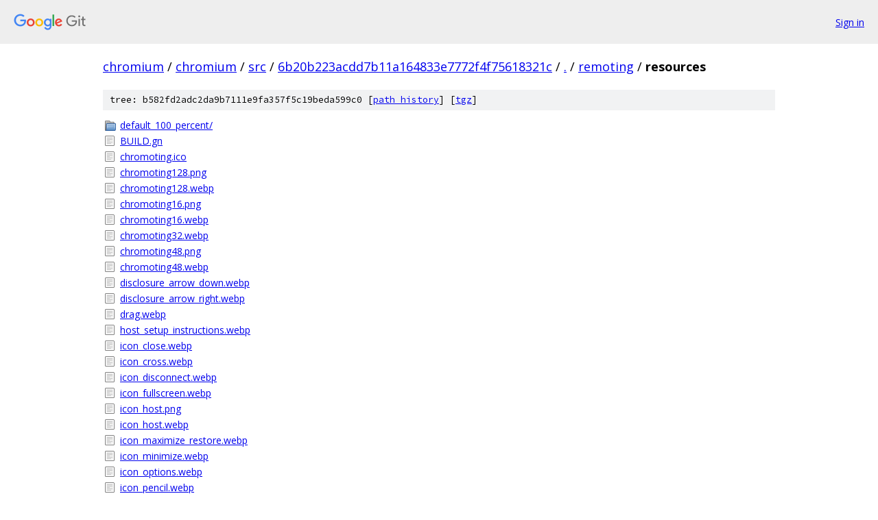

--- FILE ---
content_type: text/html; charset=utf-8
request_url: https://chromium.googlesource.com/chromium/src/+/6b20b223acdd7b11a164833e7772f4f75618321c/remoting/resources/
body_size: 1764
content:
<!DOCTYPE html><html lang="en"><head><meta charset="utf-8"><meta name="viewport" content="width=device-width, initial-scale=1"><title>remoting/resources - chromium/src - Git at Google</title><link rel="stylesheet" type="text/css" href="/+static/base.css"><!-- default customHeadTagPart --></head><body class="Site"><header class="Site-header"><div class="Header"><a class="Header-image" href="/"><img src="//www.gstatic.com/images/branding/lockups/2x/lockup_git_color_108x24dp.png" width="108" height="24" alt="Google Git"></a><div class="Header-menu"> <a class="Header-menuItem" href="https://accounts.google.com/AccountChooser?faa=1&amp;continue=https://chromium.googlesource.com/login/chromium/src/%2B/6b20b223acdd7b11a164833e7772f4f75618321c/remoting/resources">Sign in</a> </div></div></header><div class="Site-content"><div class="Container "><div class="Breadcrumbs"><a class="Breadcrumbs-crumb" href="/?format=HTML">chromium</a> / <a class="Breadcrumbs-crumb" href="/chromium/">chromium</a> / <a class="Breadcrumbs-crumb" href="/chromium/src/">src</a> / <a class="Breadcrumbs-crumb" href="/chromium/src/+/6b20b223acdd7b11a164833e7772f4f75618321c">6b20b223acdd7b11a164833e7772f4f75618321c</a> / <a class="Breadcrumbs-crumb" href="/chromium/src/+/6b20b223acdd7b11a164833e7772f4f75618321c/">.</a> / <a class="Breadcrumbs-crumb" href="/chromium/src/+/6b20b223acdd7b11a164833e7772f4f75618321c/remoting">remoting</a> / <span class="Breadcrumbs-crumb">resources</span></div><div class="TreeDetail"><div class="u-sha1 u-monospace TreeDetail-sha1">tree: b582fd2adc2da9b7111e9fa357f5c19beda599c0 [<a href="/chromium/src/+log/6b20b223acdd7b11a164833e7772f4f75618321c/remoting/resources">path history</a>] <span>[<a href="/chromium/src/+archive/6b20b223acdd7b11a164833e7772f4f75618321c/remoting/resources.tar.gz">tgz</a>]</span></div><ol class="FileList"><li class="FileList-item FileList-item--gitTree" title="Tree - default_100_percent/"><a class="FileList-itemLink" href="/chromium/src/+/6b20b223acdd7b11a164833e7772f4f75618321c/remoting/resources/default_100_percent/">default_100_percent/</a></li><li class="FileList-item FileList-item--regularFile" title="Regular file - BUILD.gn"><a class="FileList-itemLink" href="/chromium/src/+/6b20b223acdd7b11a164833e7772f4f75618321c/remoting/resources/BUILD.gn">BUILD.gn</a></li><li class="FileList-item FileList-item--regularFile" title="Regular file - chromoting.ico"><a class="FileList-itemLink" href="/chromium/src/+/6b20b223acdd7b11a164833e7772f4f75618321c/remoting/resources/chromoting.ico">chromoting.ico</a></li><li class="FileList-item FileList-item--regularFile" title="Regular file - chromoting128.png"><a class="FileList-itemLink" href="/chromium/src/+/6b20b223acdd7b11a164833e7772f4f75618321c/remoting/resources/chromoting128.png">chromoting128.png</a></li><li class="FileList-item FileList-item--regularFile" title="Regular file - chromoting128.webp"><a class="FileList-itemLink" href="/chromium/src/+/6b20b223acdd7b11a164833e7772f4f75618321c/remoting/resources/chromoting128.webp">chromoting128.webp</a></li><li class="FileList-item FileList-item--regularFile" title="Regular file - chromoting16.png"><a class="FileList-itemLink" href="/chromium/src/+/6b20b223acdd7b11a164833e7772f4f75618321c/remoting/resources/chromoting16.png">chromoting16.png</a></li><li class="FileList-item FileList-item--regularFile" title="Regular file - chromoting16.webp"><a class="FileList-itemLink" href="/chromium/src/+/6b20b223acdd7b11a164833e7772f4f75618321c/remoting/resources/chromoting16.webp">chromoting16.webp</a></li><li class="FileList-item FileList-item--regularFile" title="Regular file - chromoting32.webp"><a class="FileList-itemLink" href="/chromium/src/+/6b20b223acdd7b11a164833e7772f4f75618321c/remoting/resources/chromoting32.webp">chromoting32.webp</a></li><li class="FileList-item FileList-item--regularFile" title="Regular file - chromoting48.png"><a class="FileList-itemLink" href="/chromium/src/+/6b20b223acdd7b11a164833e7772f4f75618321c/remoting/resources/chromoting48.png">chromoting48.png</a></li><li class="FileList-item FileList-item--regularFile" title="Regular file - chromoting48.webp"><a class="FileList-itemLink" href="/chromium/src/+/6b20b223acdd7b11a164833e7772f4f75618321c/remoting/resources/chromoting48.webp">chromoting48.webp</a></li><li class="FileList-item FileList-item--regularFile" title="Regular file - disclosure_arrow_down.webp"><a class="FileList-itemLink" href="/chromium/src/+/6b20b223acdd7b11a164833e7772f4f75618321c/remoting/resources/disclosure_arrow_down.webp">disclosure_arrow_down.webp</a></li><li class="FileList-item FileList-item--regularFile" title="Regular file - disclosure_arrow_right.webp"><a class="FileList-itemLink" href="/chromium/src/+/6b20b223acdd7b11a164833e7772f4f75618321c/remoting/resources/disclosure_arrow_right.webp">disclosure_arrow_right.webp</a></li><li class="FileList-item FileList-item--regularFile" title="Regular file - drag.webp"><a class="FileList-itemLink" href="/chromium/src/+/6b20b223acdd7b11a164833e7772f4f75618321c/remoting/resources/drag.webp">drag.webp</a></li><li class="FileList-item FileList-item--regularFile" title="Regular file - host_setup_instructions.webp"><a class="FileList-itemLink" href="/chromium/src/+/6b20b223acdd7b11a164833e7772f4f75618321c/remoting/resources/host_setup_instructions.webp">host_setup_instructions.webp</a></li><li class="FileList-item FileList-item--regularFile" title="Regular file - icon_close.webp"><a class="FileList-itemLink" href="/chromium/src/+/6b20b223acdd7b11a164833e7772f4f75618321c/remoting/resources/icon_close.webp">icon_close.webp</a></li><li class="FileList-item FileList-item--regularFile" title="Regular file - icon_cross.webp"><a class="FileList-itemLink" href="/chromium/src/+/6b20b223acdd7b11a164833e7772f4f75618321c/remoting/resources/icon_cross.webp">icon_cross.webp</a></li><li class="FileList-item FileList-item--regularFile" title="Regular file - icon_disconnect.webp"><a class="FileList-itemLink" href="/chromium/src/+/6b20b223acdd7b11a164833e7772f4f75618321c/remoting/resources/icon_disconnect.webp">icon_disconnect.webp</a></li><li class="FileList-item FileList-item--regularFile" title="Regular file - icon_fullscreen.webp"><a class="FileList-itemLink" href="/chromium/src/+/6b20b223acdd7b11a164833e7772f4f75618321c/remoting/resources/icon_fullscreen.webp">icon_fullscreen.webp</a></li><li class="FileList-item FileList-item--regularFile" title="Regular file - icon_host.png"><a class="FileList-itemLink" href="/chromium/src/+/6b20b223acdd7b11a164833e7772f4f75618321c/remoting/resources/icon_host.png">icon_host.png</a></li><li class="FileList-item FileList-item--regularFile" title="Regular file - icon_host.webp"><a class="FileList-itemLink" href="/chromium/src/+/6b20b223acdd7b11a164833e7772f4f75618321c/remoting/resources/icon_host.webp">icon_host.webp</a></li><li class="FileList-item FileList-item--regularFile" title="Regular file - icon_maximize_restore.webp"><a class="FileList-itemLink" href="/chromium/src/+/6b20b223acdd7b11a164833e7772f4f75618321c/remoting/resources/icon_maximize_restore.webp">icon_maximize_restore.webp</a></li><li class="FileList-item FileList-item--regularFile" title="Regular file - icon_minimize.webp"><a class="FileList-itemLink" href="/chromium/src/+/6b20b223acdd7b11a164833e7772f4f75618321c/remoting/resources/icon_minimize.webp">icon_minimize.webp</a></li><li class="FileList-item FileList-item--regularFile" title="Regular file - icon_options.webp"><a class="FileList-itemLink" href="/chromium/src/+/6b20b223acdd7b11a164833e7772f4f75618321c/remoting/resources/icon_options.webp">icon_options.webp</a></li><li class="FileList-item FileList-item--regularFile" title="Regular file - icon_pencil.webp"><a class="FileList-itemLink" href="/chromium/src/+/6b20b223acdd7b11a164833e7772f4f75618321c/remoting/resources/icon_pencil.webp">icon_pencil.webp</a></li><li class="FileList-item FileList-item--regularFile" title="Regular file - icon_warning.webp"><a class="FileList-itemLink" href="/chromium/src/+/6b20b223acdd7b11a164833e7772f4f75618321c/remoting/resources/icon_warning.webp">icon_warning.webp</a></li><li class="FileList-item FileList-item--regularFile" title="Regular file - infographic_my_computers.webp"><a class="FileList-itemLink" href="/chromium/src/+/6b20b223acdd7b11a164833e7772f4f75618321c/remoting/resources/infographic_my_computers.webp">infographic_my_computers.webp</a></li><li class="FileList-item FileList-item--regularFile" title="Regular file - infographic_remote_assistance.webp"><a class="FileList-itemLink" href="/chromium/src/+/6b20b223acdd7b11a164833e7772f4f75618321c/remoting/resources/infographic_remote_assistance.webp">infographic_remote_assistance.webp</a></li><li class="FileList-item FileList-item--regularFile" title="Regular file - play_store_resources.cc"><a class="FileList-itemLink" href="/chromium/src/+/6b20b223acdd7b11a164833e7772f4f75618321c/remoting/resources/play_store_resources.cc">play_store_resources.cc</a></li><li class="FileList-item FileList-item--regularFile" title="Regular file - plus.webp"><a class="FileList-itemLink" href="/chromium/src/+/6b20b223acdd7b11a164833e7772f4f75618321c/remoting/resources/plus.webp">plus.webp</a></li><li class="FileList-item FileList-item--regularFile" title="Regular file - reload.webp"><a class="FileList-itemLink" href="/chromium/src/+/6b20b223acdd7b11a164833e7772f4f75618321c/remoting/resources/reload.webp">reload.webp</a></li><li class="FileList-item FileList-item--regularFile" title="Regular file - remoting_strings.grd"><a class="FileList-itemLink" href="/chromium/src/+/6b20b223acdd7b11a164833e7772f4f75618321c/remoting/resources/remoting_strings.grd">remoting_strings.grd</a></li><li class="FileList-item FileList-item--regularFile" title="Regular file - remoting_strings_am.xtb"><a class="FileList-itemLink" href="/chromium/src/+/6b20b223acdd7b11a164833e7772f4f75618321c/remoting/resources/remoting_strings_am.xtb">remoting_strings_am.xtb</a></li><li class="FileList-item FileList-item--regularFile" title="Regular file - remoting_strings_ar.xtb"><a class="FileList-itemLink" href="/chromium/src/+/6b20b223acdd7b11a164833e7772f4f75618321c/remoting/resources/remoting_strings_ar.xtb">remoting_strings_ar.xtb</a></li><li class="FileList-item FileList-item--regularFile" title="Regular file - remoting_strings_bg.xtb"><a class="FileList-itemLink" href="/chromium/src/+/6b20b223acdd7b11a164833e7772f4f75618321c/remoting/resources/remoting_strings_bg.xtb">remoting_strings_bg.xtb</a></li><li class="FileList-item FileList-item--regularFile" title="Regular file - remoting_strings_bn.xtb"><a class="FileList-itemLink" href="/chromium/src/+/6b20b223acdd7b11a164833e7772f4f75618321c/remoting/resources/remoting_strings_bn.xtb">remoting_strings_bn.xtb</a></li><li class="FileList-item FileList-item--regularFile" title="Regular file - remoting_strings_ca.xtb"><a class="FileList-itemLink" href="/chromium/src/+/6b20b223acdd7b11a164833e7772f4f75618321c/remoting/resources/remoting_strings_ca.xtb">remoting_strings_ca.xtb</a></li><li class="FileList-item FileList-item--regularFile" title="Regular file - remoting_strings_cs.xtb"><a class="FileList-itemLink" href="/chromium/src/+/6b20b223acdd7b11a164833e7772f4f75618321c/remoting/resources/remoting_strings_cs.xtb">remoting_strings_cs.xtb</a></li><li class="FileList-item FileList-item--regularFile" title="Regular file - remoting_strings_da.xtb"><a class="FileList-itemLink" href="/chromium/src/+/6b20b223acdd7b11a164833e7772f4f75618321c/remoting/resources/remoting_strings_da.xtb">remoting_strings_da.xtb</a></li><li class="FileList-item FileList-item--regularFile" title="Regular file - remoting_strings_de.xtb"><a class="FileList-itemLink" href="/chromium/src/+/6b20b223acdd7b11a164833e7772f4f75618321c/remoting/resources/remoting_strings_de.xtb">remoting_strings_de.xtb</a></li><li class="FileList-item FileList-item--regularFile" title="Regular file - remoting_strings_el.xtb"><a class="FileList-itemLink" href="/chromium/src/+/6b20b223acdd7b11a164833e7772f4f75618321c/remoting/resources/remoting_strings_el.xtb">remoting_strings_el.xtb</a></li><li class="FileList-item FileList-item--regularFile" title="Regular file - remoting_strings_en-GB.xtb"><a class="FileList-itemLink" href="/chromium/src/+/6b20b223acdd7b11a164833e7772f4f75618321c/remoting/resources/remoting_strings_en-GB.xtb">remoting_strings_en-GB.xtb</a></li><li class="FileList-item FileList-item--regularFile" title="Regular file - remoting_strings_es-419.xtb"><a class="FileList-itemLink" href="/chromium/src/+/6b20b223acdd7b11a164833e7772f4f75618321c/remoting/resources/remoting_strings_es-419.xtb">remoting_strings_es-419.xtb</a></li><li class="FileList-item FileList-item--regularFile" title="Regular file - remoting_strings_es.xtb"><a class="FileList-itemLink" href="/chromium/src/+/6b20b223acdd7b11a164833e7772f4f75618321c/remoting/resources/remoting_strings_es.xtb">remoting_strings_es.xtb</a></li><li class="FileList-item FileList-item--regularFile" title="Regular file - remoting_strings_et.xtb"><a class="FileList-itemLink" href="/chromium/src/+/6b20b223acdd7b11a164833e7772f4f75618321c/remoting/resources/remoting_strings_et.xtb">remoting_strings_et.xtb</a></li><li class="FileList-item FileList-item--regularFile" title="Regular file - remoting_strings_fa.xtb"><a class="FileList-itemLink" href="/chromium/src/+/6b20b223acdd7b11a164833e7772f4f75618321c/remoting/resources/remoting_strings_fa.xtb">remoting_strings_fa.xtb</a></li><li class="FileList-item FileList-item--regularFile" title="Regular file - remoting_strings_fi.xtb"><a class="FileList-itemLink" href="/chromium/src/+/6b20b223acdd7b11a164833e7772f4f75618321c/remoting/resources/remoting_strings_fi.xtb">remoting_strings_fi.xtb</a></li><li class="FileList-item FileList-item--regularFile" title="Regular file - remoting_strings_fil.xtb"><a class="FileList-itemLink" href="/chromium/src/+/6b20b223acdd7b11a164833e7772f4f75618321c/remoting/resources/remoting_strings_fil.xtb">remoting_strings_fil.xtb</a></li><li class="FileList-item FileList-item--regularFile" title="Regular file - remoting_strings_fr.xtb"><a class="FileList-itemLink" href="/chromium/src/+/6b20b223acdd7b11a164833e7772f4f75618321c/remoting/resources/remoting_strings_fr.xtb">remoting_strings_fr.xtb</a></li><li class="FileList-item FileList-item--regularFile" title="Regular file - remoting_strings_gu.xtb"><a class="FileList-itemLink" href="/chromium/src/+/6b20b223acdd7b11a164833e7772f4f75618321c/remoting/resources/remoting_strings_gu.xtb">remoting_strings_gu.xtb</a></li><li class="FileList-item FileList-item--regularFile" title="Regular file - remoting_strings_hi.xtb"><a class="FileList-itemLink" href="/chromium/src/+/6b20b223acdd7b11a164833e7772f4f75618321c/remoting/resources/remoting_strings_hi.xtb">remoting_strings_hi.xtb</a></li><li class="FileList-item FileList-item--regularFile" title="Regular file - remoting_strings_hr.xtb"><a class="FileList-itemLink" href="/chromium/src/+/6b20b223acdd7b11a164833e7772f4f75618321c/remoting/resources/remoting_strings_hr.xtb">remoting_strings_hr.xtb</a></li><li class="FileList-item FileList-item--regularFile" title="Regular file - remoting_strings_hu.xtb"><a class="FileList-itemLink" href="/chromium/src/+/6b20b223acdd7b11a164833e7772f4f75618321c/remoting/resources/remoting_strings_hu.xtb">remoting_strings_hu.xtb</a></li><li class="FileList-item FileList-item--regularFile" title="Regular file - remoting_strings_id.xtb"><a class="FileList-itemLink" href="/chromium/src/+/6b20b223acdd7b11a164833e7772f4f75618321c/remoting/resources/remoting_strings_id.xtb">remoting_strings_id.xtb</a></li><li class="FileList-item FileList-item--regularFile" title="Regular file - remoting_strings_it.xtb"><a class="FileList-itemLink" href="/chromium/src/+/6b20b223acdd7b11a164833e7772f4f75618321c/remoting/resources/remoting_strings_it.xtb">remoting_strings_it.xtb</a></li><li class="FileList-item FileList-item--regularFile" title="Regular file - remoting_strings_iw.xtb"><a class="FileList-itemLink" href="/chromium/src/+/6b20b223acdd7b11a164833e7772f4f75618321c/remoting/resources/remoting_strings_iw.xtb">remoting_strings_iw.xtb</a></li><li class="FileList-item FileList-item--regularFile" title="Regular file - remoting_strings_ja.xtb"><a class="FileList-itemLink" href="/chromium/src/+/6b20b223acdd7b11a164833e7772f4f75618321c/remoting/resources/remoting_strings_ja.xtb">remoting_strings_ja.xtb</a></li><li class="FileList-item FileList-item--regularFile" title="Regular file - remoting_strings_kn.xtb"><a class="FileList-itemLink" href="/chromium/src/+/6b20b223acdd7b11a164833e7772f4f75618321c/remoting/resources/remoting_strings_kn.xtb">remoting_strings_kn.xtb</a></li><li class="FileList-item FileList-item--regularFile" title="Regular file - remoting_strings_ko.xtb"><a class="FileList-itemLink" href="/chromium/src/+/6b20b223acdd7b11a164833e7772f4f75618321c/remoting/resources/remoting_strings_ko.xtb">remoting_strings_ko.xtb</a></li><li class="FileList-item FileList-item--regularFile" title="Regular file - remoting_strings_lt.xtb"><a class="FileList-itemLink" href="/chromium/src/+/6b20b223acdd7b11a164833e7772f4f75618321c/remoting/resources/remoting_strings_lt.xtb">remoting_strings_lt.xtb</a></li><li class="FileList-item FileList-item--regularFile" title="Regular file - remoting_strings_lv.xtb"><a class="FileList-itemLink" href="/chromium/src/+/6b20b223acdd7b11a164833e7772f4f75618321c/remoting/resources/remoting_strings_lv.xtb">remoting_strings_lv.xtb</a></li><li class="FileList-item FileList-item--regularFile" title="Regular file - remoting_strings_ml.xtb"><a class="FileList-itemLink" href="/chromium/src/+/6b20b223acdd7b11a164833e7772f4f75618321c/remoting/resources/remoting_strings_ml.xtb">remoting_strings_ml.xtb</a></li><li class="FileList-item FileList-item--regularFile" title="Regular file - remoting_strings_mr.xtb"><a class="FileList-itemLink" href="/chromium/src/+/6b20b223acdd7b11a164833e7772f4f75618321c/remoting/resources/remoting_strings_mr.xtb">remoting_strings_mr.xtb</a></li><li class="FileList-item FileList-item--regularFile" title="Regular file - remoting_strings_ms.xtb"><a class="FileList-itemLink" href="/chromium/src/+/6b20b223acdd7b11a164833e7772f4f75618321c/remoting/resources/remoting_strings_ms.xtb">remoting_strings_ms.xtb</a></li><li class="FileList-item FileList-item--regularFile" title="Regular file - remoting_strings_nl.xtb"><a class="FileList-itemLink" href="/chromium/src/+/6b20b223acdd7b11a164833e7772f4f75618321c/remoting/resources/remoting_strings_nl.xtb">remoting_strings_nl.xtb</a></li><li class="FileList-item FileList-item--regularFile" title="Regular file - remoting_strings_no.xtb"><a class="FileList-itemLink" href="/chromium/src/+/6b20b223acdd7b11a164833e7772f4f75618321c/remoting/resources/remoting_strings_no.xtb">remoting_strings_no.xtb</a></li><li class="FileList-item FileList-item--regularFile" title="Regular file - remoting_strings_pl.xtb"><a class="FileList-itemLink" href="/chromium/src/+/6b20b223acdd7b11a164833e7772f4f75618321c/remoting/resources/remoting_strings_pl.xtb">remoting_strings_pl.xtb</a></li><li class="FileList-item FileList-item--regularFile" title="Regular file - remoting_strings_pt-BR.xtb"><a class="FileList-itemLink" href="/chromium/src/+/6b20b223acdd7b11a164833e7772f4f75618321c/remoting/resources/remoting_strings_pt-BR.xtb">remoting_strings_pt-BR.xtb</a></li><li class="FileList-item FileList-item--regularFile" title="Regular file - remoting_strings_pt-PT.xtb"><a class="FileList-itemLink" href="/chromium/src/+/6b20b223acdd7b11a164833e7772f4f75618321c/remoting/resources/remoting_strings_pt-PT.xtb">remoting_strings_pt-PT.xtb</a></li><li class="FileList-item FileList-item--regularFile" title="Regular file - remoting_strings_ro.xtb"><a class="FileList-itemLink" href="/chromium/src/+/6b20b223acdd7b11a164833e7772f4f75618321c/remoting/resources/remoting_strings_ro.xtb">remoting_strings_ro.xtb</a></li><li class="FileList-item FileList-item--regularFile" title="Regular file - remoting_strings_ru.xtb"><a class="FileList-itemLink" href="/chromium/src/+/6b20b223acdd7b11a164833e7772f4f75618321c/remoting/resources/remoting_strings_ru.xtb">remoting_strings_ru.xtb</a></li><li class="FileList-item FileList-item--regularFile" title="Regular file - remoting_strings_sk.xtb"><a class="FileList-itemLink" href="/chromium/src/+/6b20b223acdd7b11a164833e7772f4f75618321c/remoting/resources/remoting_strings_sk.xtb">remoting_strings_sk.xtb</a></li><li class="FileList-item FileList-item--regularFile" title="Regular file - remoting_strings_sl.xtb"><a class="FileList-itemLink" href="/chromium/src/+/6b20b223acdd7b11a164833e7772f4f75618321c/remoting/resources/remoting_strings_sl.xtb">remoting_strings_sl.xtb</a></li><li class="FileList-item FileList-item--regularFile" title="Regular file - remoting_strings_sr.xtb"><a class="FileList-itemLink" href="/chromium/src/+/6b20b223acdd7b11a164833e7772f4f75618321c/remoting/resources/remoting_strings_sr.xtb">remoting_strings_sr.xtb</a></li><li class="FileList-item FileList-item--regularFile" title="Regular file - remoting_strings_sv.xtb"><a class="FileList-itemLink" href="/chromium/src/+/6b20b223acdd7b11a164833e7772f4f75618321c/remoting/resources/remoting_strings_sv.xtb">remoting_strings_sv.xtb</a></li><li class="FileList-item FileList-item--regularFile" title="Regular file - remoting_strings_sw.xtb"><a class="FileList-itemLink" href="/chromium/src/+/6b20b223acdd7b11a164833e7772f4f75618321c/remoting/resources/remoting_strings_sw.xtb">remoting_strings_sw.xtb</a></li><li class="FileList-item FileList-item--regularFile" title="Regular file - remoting_strings_ta.xtb"><a class="FileList-itemLink" href="/chromium/src/+/6b20b223acdd7b11a164833e7772f4f75618321c/remoting/resources/remoting_strings_ta.xtb">remoting_strings_ta.xtb</a></li><li class="FileList-item FileList-item--regularFile" title="Regular file - remoting_strings_te.xtb"><a class="FileList-itemLink" href="/chromium/src/+/6b20b223acdd7b11a164833e7772f4f75618321c/remoting/resources/remoting_strings_te.xtb">remoting_strings_te.xtb</a></li><li class="FileList-item FileList-item--regularFile" title="Regular file - remoting_strings_th.xtb"><a class="FileList-itemLink" href="/chromium/src/+/6b20b223acdd7b11a164833e7772f4f75618321c/remoting/resources/remoting_strings_th.xtb">remoting_strings_th.xtb</a></li><li class="FileList-item FileList-item--regularFile" title="Regular file - remoting_strings_tr.xtb"><a class="FileList-itemLink" href="/chromium/src/+/6b20b223acdd7b11a164833e7772f4f75618321c/remoting/resources/remoting_strings_tr.xtb">remoting_strings_tr.xtb</a></li><li class="FileList-item FileList-item--regularFile" title="Regular file - remoting_strings_uk.xtb"><a class="FileList-itemLink" href="/chromium/src/+/6b20b223acdd7b11a164833e7772f4f75618321c/remoting/resources/remoting_strings_uk.xtb">remoting_strings_uk.xtb</a></li><li class="FileList-item FileList-item--regularFile" title="Regular file - remoting_strings_vi.xtb"><a class="FileList-itemLink" href="/chromium/src/+/6b20b223acdd7b11a164833e7772f4f75618321c/remoting/resources/remoting_strings_vi.xtb">remoting_strings_vi.xtb</a></li><li class="FileList-item FileList-item--regularFile" title="Regular file - remoting_strings_zh-CN.xtb"><a class="FileList-itemLink" href="/chromium/src/+/6b20b223acdd7b11a164833e7772f4f75618321c/remoting/resources/remoting_strings_zh-CN.xtb">remoting_strings_zh-CN.xtb</a></li><li class="FileList-item FileList-item--regularFile" title="Regular file - remoting_strings_zh-TW.xtb"><a class="FileList-itemLink" href="/chromium/src/+/6b20b223acdd7b11a164833e7772f4f75618321c/remoting/resources/remoting_strings_zh-TW.xtb">remoting_strings_zh-TW.xtb</a></li><li class="FileList-item FileList-item--regularFile" title="Regular file - tick.webp"><a class="FileList-itemLink" href="/chromium/src/+/6b20b223acdd7b11a164833e7772f4f75618321c/remoting/resources/tick.webp">tick.webp</a></li></ol></div></div> <!-- Container --></div> <!-- Site-content --><footer class="Site-footer"><div class="Footer"><span class="Footer-poweredBy">Powered by <a href="https://gerrit.googlesource.com/gitiles/">Gitiles</a>| <a href="https://policies.google.com/privacy">Privacy</a>| <a href="https://policies.google.com/terms">Terms</a></span><span class="Footer-formats"><a class="u-monospace Footer-formatsItem" href="?format=TEXT">txt</a> <a class="u-monospace Footer-formatsItem" href="?format=JSON">json</a></span></div></footer></body></html>